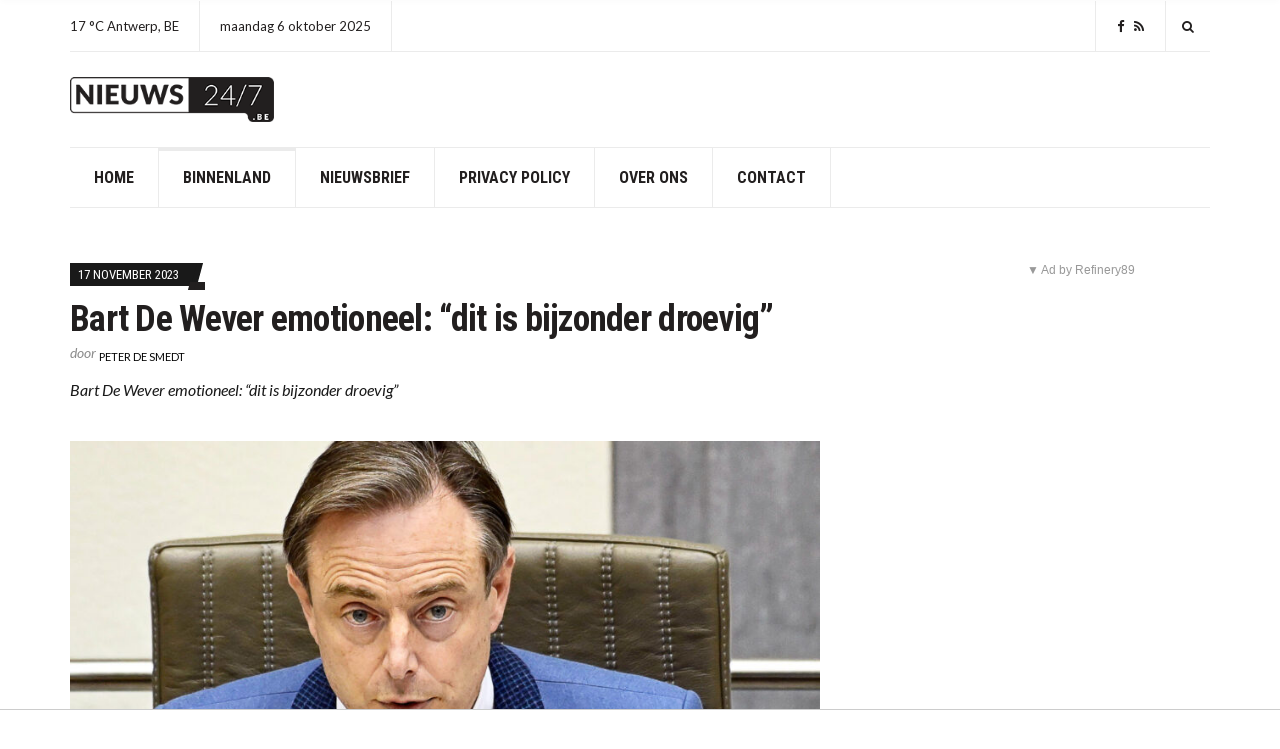

--- FILE ---
content_type: text/html; charset=UTF-8
request_url: https://nieuws247.be/bart-de-wever-emotioneel-dit-is-bijzonder-droevig/
body_size: 16635
content:
<!doctype html>
<html lang="nl-BE" xmlns:fb="https://www.facebook.com/2008/fbml" xmlns:addthis="https://www.addthis.com/help/api-spec" >
<head>
<script async src="https://tags.refinery89.com/v2/nieuws247be.js"></script>
	<!-- <script data-ad-client="ca-pub-3543415476057477" async src="https://pagead2.googlesyndication.com/pagead/js/adsbygoogle.js"></script> -->
	<meta charset="UTF-8">
	<meta name="viewport" content="width=device-width, initial-scale=1">
  <meta name='robots' content='index, follow, max-image-preview:large, max-snippet:-1, max-video-preview:-1' />
	<style>img:is([sizes="auto" i], [sizes^="auto," i]) { contain-intrinsic-size: 3000px 1500px }</style>
	
	<!-- This site is optimized with the Yoast SEO plugin v25.9 - https://yoast.com/wordpress/plugins/seo/ -->
	<title>Bart De Wever emotioneel: &quot;dit is bijzonder droevig&quot; - Nieuws247.be</title>
	<link rel="canonical" href="https://nieuws247.be/bart-de-wever-emotioneel-dit-is-bijzonder-droevig/" />
	<meta property="og:locale" content="nl_BE" />
	<meta property="og:type" content="article" />
	<meta property="og:title" content="Bart De Wever emotioneel: &quot;dit is bijzonder droevig&quot; - Nieuws247.be" />
	<meta property="og:description" content="Bart De Wever emotioneel: &quot;dit is bijzonder droevig&quot;" />
	<meta property="og:url" content="https://nieuws247.be/bart-de-wever-emotioneel-dit-is-bijzonder-droevig/" />
	<meta property="og:site_name" content="Nieuws247.be" />
	<meta property="article:published_time" content="2023-11-17T04:00:00+00:00" />
	<meta property="og:image" content="https://nieuws247.be/wp-content/uploads/2022/06/PHOTONEWS_10961789-025.jpg" />
	<meta property="og:image:width" content="1920" />
	<meta property="og:image:height" content="1280" />
	<meta property="og:image:type" content="image/jpeg" />
	<meta name="author" content="Peter De Smedt" />
	<meta name="twitter:card" content="summary_large_image" />
	<meta name="twitter:label1" content="Geschreven door" />
	<meta name="twitter:data1" content="Peter De Smedt" />
	<meta name="twitter:label2" content="Geschatte leestijd" />
	<meta name="twitter:data2" content="1 minuut" />
	<script type="application/ld+json" class="yoast-schema-graph">{"@context":"https://schema.org","@graph":[{"@type":"Article","@id":"https://nieuws247.be/bart-de-wever-emotioneel-dit-is-bijzonder-droevig/#article","isPartOf":{"@id":"https://nieuws247.be/bart-de-wever-emotioneel-dit-is-bijzonder-droevig/"},"author":{"name":"Peter De Smedt","@id":"https://nieuws247.be/#/schema/person/c081892ac3b418d9e7b2a92df723d536"},"headline":"Bart De Wever emotioneel: &#8220;dit is bijzonder droevig&#8221;","datePublished":"2023-11-17T04:00:00+00:00","mainEntityOfPage":{"@id":"https://nieuws247.be/bart-de-wever-emotioneel-dit-is-bijzonder-droevig/"},"wordCount":176,"publisher":{"@id":"https://nieuws247.be/#organization"},"image":{"@id":"https://nieuws247.be/bart-de-wever-emotioneel-dit-is-bijzonder-droevig/#primaryimage"},"thumbnailUrl":"https://nieuws247.be/wp-content/uploads/2022/06/PHOTONEWS_10961789-025.jpg","keywords":["Bart De Wever"],"articleSection":["Binnenland"],"inLanguage":"nl-BE"},{"@type":"WebPage","@id":"https://nieuws247.be/bart-de-wever-emotioneel-dit-is-bijzonder-droevig/","url":"https://nieuws247.be/bart-de-wever-emotioneel-dit-is-bijzonder-droevig/","name":"Bart De Wever emotioneel: \"dit is bijzonder droevig\" - Nieuws247.be","isPartOf":{"@id":"https://nieuws247.be/#website"},"primaryImageOfPage":{"@id":"https://nieuws247.be/bart-de-wever-emotioneel-dit-is-bijzonder-droevig/#primaryimage"},"image":{"@id":"https://nieuws247.be/bart-de-wever-emotioneel-dit-is-bijzonder-droevig/#primaryimage"},"thumbnailUrl":"https://nieuws247.be/wp-content/uploads/2022/06/PHOTONEWS_10961789-025.jpg","datePublished":"2023-11-17T04:00:00+00:00","breadcrumb":{"@id":"https://nieuws247.be/bart-de-wever-emotioneel-dit-is-bijzonder-droevig/#breadcrumb"},"inLanguage":"nl-BE","potentialAction":[{"@type":"ReadAction","target":["https://nieuws247.be/bart-de-wever-emotioneel-dit-is-bijzonder-droevig/"]}]},{"@type":"ImageObject","inLanguage":"nl-BE","@id":"https://nieuws247.be/bart-de-wever-emotioneel-dit-is-bijzonder-droevig/#primaryimage","url":"https://nieuws247.be/wp-content/uploads/2022/06/PHOTONEWS_10961789-025.jpg","contentUrl":"https://nieuws247.be/wp-content/uploads/2022/06/PHOTONEWS_10961789-025.jpg","width":1920,"height":1280,"caption":"Foto: Photo News"},{"@type":"BreadcrumbList","@id":"https://nieuws247.be/bart-de-wever-emotioneel-dit-is-bijzonder-droevig/#breadcrumb","itemListElement":[{"@type":"ListItem","position":1,"name":"Home","item":"https://nieuws247.be/"},{"@type":"ListItem","position":2,"name":"Bart De Wever emotioneel: &#8220;dit is bijzonder droevig&#8221;"}]},{"@type":"WebSite","@id":"https://nieuws247.be/#website","url":"https://nieuws247.be/","name":"Nieuws247.be","description":"Nieuws 24/7","publisher":{"@id":"https://nieuws247.be/#organization"},"potentialAction":[{"@type":"SearchAction","target":{"@type":"EntryPoint","urlTemplate":"https://nieuws247.be/?s={search_term_string}"},"query-input":{"@type":"PropertyValueSpecification","valueRequired":true,"valueName":"search_term_string"}}],"inLanguage":"nl-BE"},{"@type":"Organization","@id":"https://nieuws247.be/#organization","name":"Nieuws247.be","url":"https://nieuws247.be/","logo":{"@type":"ImageObject","inLanguage":"nl-BE","@id":"https://nieuws247.be/#/schema/logo/image/","url":"https://nieuws247.be/wp-content/uploads/2020/08/nieuws_247.png","contentUrl":"https://nieuws247.be/wp-content/uploads/2020/08/nieuws_247.png","width":275,"height":61,"caption":"Nieuws247.be"},"image":{"@id":"https://nieuws247.be/#/schema/logo/image/"}},{"@type":"Person","@id":"https://nieuws247.be/#/schema/person/c081892ac3b418d9e7b2a92df723d536","name":"Peter De Smedt","description":"Peter De Smedt is al 25 jaar online actief en legt de focus op het maken van contentsites in zowel België als Nederland. Peter De Smedt is beroepsjournalist, erkend door de FOD Binnenlandse zaken en is ook actief als fotograaf en video-journalist.","url":"https://nieuws247.be/author/stefan/"}]}</script>
	<!-- / Yoast SEO plugin. -->


<link rel='dns-prefetch' href='//s7.addthis.com' />
<link rel='dns-prefetch' href='//fonts.googleapis.com' />
<link rel='dns-prefetch' href='//www.googletagmanager.com' />
<link rel='dns-prefetch' href='//pagead2.googlesyndication.com' />
<link rel="alternate" type="application/rss+xml" title="Nieuws247.be &raquo; feed" href="https://nieuws247.be/feed/" />
<link rel="alternate" type="application/rss+xml" title="Nieuws247.be &raquo; reactiesfeed" href="https://nieuws247.be/comments/feed/" />
<script type="text/javascript" id="wpp-js" src="https://nieuws247.be/wp-content/plugins/wordpress-popular-posts/assets/js/wpp.min.js?ver=7.3.3" data-sampling="0" data-sampling-rate="100" data-api-url="https://nieuws247.be/wp-json/wordpress-popular-posts" data-post-id="9764" data-token="54d27347b7" data-lang="0" data-debug="0"></script>
<script type="text/javascript">
/* <![CDATA[ */
window._wpemojiSettings = {"baseUrl":"https:\/\/s.w.org\/images\/core\/emoji\/16.0.1\/72x72\/","ext":".png","svgUrl":"https:\/\/s.w.org\/images\/core\/emoji\/16.0.1\/svg\/","svgExt":".svg","source":{"concatemoji":"https:\/\/nieuws247.be\/wp-includes\/js\/wp-emoji-release.min.js"}};
/*! This file is auto-generated */
!function(s,n){var o,i,e;function c(e){try{var t={supportTests:e,timestamp:(new Date).valueOf()};sessionStorage.setItem(o,JSON.stringify(t))}catch(e){}}function p(e,t,n){e.clearRect(0,0,e.canvas.width,e.canvas.height),e.fillText(t,0,0);var t=new Uint32Array(e.getImageData(0,0,e.canvas.width,e.canvas.height).data),a=(e.clearRect(0,0,e.canvas.width,e.canvas.height),e.fillText(n,0,0),new Uint32Array(e.getImageData(0,0,e.canvas.width,e.canvas.height).data));return t.every(function(e,t){return e===a[t]})}function u(e,t){e.clearRect(0,0,e.canvas.width,e.canvas.height),e.fillText(t,0,0);for(var n=e.getImageData(16,16,1,1),a=0;a<n.data.length;a++)if(0!==n.data[a])return!1;return!0}function f(e,t,n,a){switch(t){case"flag":return n(e,"\ud83c\udff3\ufe0f\u200d\u26a7\ufe0f","\ud83c\udff3\ufe0f\u200b\u26a7\ufe0f")?!1:!n(e,"\ud83c\udde8\ud83c\uddf6","\ud83c\udde8\u200b\ud83c\uddf6")&&!n(e,"\ud83c\udff4\udb40\udc67\udb40\udc62\udb40\udc65\udb40\udc6e\udb40\udc67\udb40\udc7f","\ud83c\udff4\u200b\udb40\udc67\u200b\udb40\udc62\u200b\udb40\udc65\u200b\udb40\udc6e\u200b\udb40\udc67\u200b\udb40\udc7f");case"emoji":return!a(e,"\ud83e\udedf")}return!1}function g(e,t,n,a){var r="undefined"!=typeof WorkerGlobalScope&&self instanceof WorkerGlobalScope?new OffscreenCanvas(300,150):s.createElement("canvas"),o=r.getContext("2d",{willReadFrequently:!0}),i=(o.textBaseline="top",o.font="600 32px Arial",{});return e.forEach(function(e){i[e]=t(o,e,n,a)}),i}function t(e){var t=s.createElement("script");t.src=e,t.defer=!0,s.head.appendChild(t)}"undefined"!=typeof Promise&&(o="wpEmojiSettingsSupports",i=["flag","emoji"],n.supports={everything:!0,everythingExceptFlag:!0},e=new Promise(function(e){s.addEventListener("DOMContentLoaded",e,{once:!0})}),new Promise(function(t){var n=function(){try{var e=JSON.parse(sessionStorage.getItem(o));if("object"==typeof e&&"number"==typeof e.timestamp&&(new Date).valueOf()<e.timestamp+604800&&"object"==typeof e.supportTests)return e.supportTests}catch(e){}return null}();if(!n){if("undefined"!=typeof Worker&&"undefined"!=typeof OffscreenCanvas&&"undefined"!=typeof URL&&URL.createObjectURL&&"undefined"!=typeof Blob)try{var e="postMessage("+g.toString()+"("+[JSON.stringify(i),f.toString(),p.toString(),u.toString()].join(",")+"));",a=new Blob([e],{type:"text/javascript"}),r=new Worker(URL.createObjectURL(a),{name:"wpTestEmojiSupports"});return void(r.onmessage=function(e){c(n=e.data),r.terminate(),t(n)})}catch(e){}c(n=g(i,f,p,u))}t(n)}).then(function(e){for(var t in e)n.supports[t]=e[t],n.supports.everything=n.supports.everything&&n.supports[t],"flag"!==t&&(n.supports.everythingExceptFlag=n.supports.everythingExceptFlag&&n.supports[t]);n.supports.everythingExceptFlag=n.supports.everythingExceptFlag&&!n.supports.flag,n.DOMReady=!1,n.readyCallback=function(){n.DOMReady=!0}}).then(function(){return e}).then(function(){var e;n.supports.everything||(n.readyCallback(),(e=n.source||{}).concatemoji?t(e.concatemoji):e.wpemoji&&e.twemoji&&(t(e.twemoji),t(e.wpemoji)))}))}((window,document),window._wpemojiSettings);
/* ]]> */
</script>
<link rel='stylesheet' id='dashicons-css' href='https://nieuws247.be/wp-includes/css/dashicons.min.css' type='text/css' media='all' />
<link rel='stylesheet' id='post-views-counter-frontend-css' href='https://nieuws247.be/wp-content/plugins/post-views-counter/css/frontend.min.css' type='text/css' media='all' />
<style id='wp-emoji-styles-inline-css' type='text/css'>

	img.wp-smiley, img.emoji {
		display: inline !important;
		border: none !important;
		box-shadow: none !important;
		height: 1em !important;
		width: 1em !important;
		margin: 0 0.07em !important;
		vertical-align: -0.1em !important;
		background: none !important;
		padding: 0 !important;
	}
</style>
<link rel='stylesheet' id='wp-block-library-css' href='https://nieuws247.be/wp-includes/css/dist/block-library/style.min.css' type='text/css' media='all' />
<style id='classic-theme-styles-inline-css' type='text/css'>
/*! This file is auto-generated */
.wp-block-button__link{color:#fff;background-color:#32373c;border-radius:9999px;box-shadow:none;text-decoration:none;padding:calc(.667em + 2px) calc(1.333em + 2px);font-size:1.125em}.wp-block-file__button{background:#32373c;color:#fff;text-decoration:none}
</style>
<style id='global-styles-inline-css' type='text/css'>
:root{--wp--preset--aspect-ratio--square: 1;--wp--preset--aspect-ratio--4-3: 4/3;--wp--preset--aspect-ratio--3-4: 3/4;--wp--preset--aspect-ratio--3-2: 3/2;--wp--preset--aspect-ratio--2-3: 2/3;--wp--preset--aspect-ratio--16-9: 16/9;--wp--preset--aspect-ratio--9-16: 9/16;--wp--preset--color--black: #000000;--wp--preset--color--cyan-bluish-gray: #abb8c3;--wp--preset--color--white: #ffffff;--wp--preset--color--pale-pink: #f78da7;--wp--preset--color--vivid-red: #cf2e2e;--wp--preset--color--luminous-vivid-orange: #ff6900;--wp--preset--color--luminous-vivid-amber: #fcb900;--wp--preset--color--light-green-cyan: #7bdcb5;--wp--preset--color--vivid-green-cyan: #00d084;--wp--preset--color--pale-cyan-blue: #8ed1fc;--wp--preset--color--vivid-cyan-blue: #0693e3;--wp--preset--color--vivid-purple: #9b51e0;--wp--preset--gradient--vivid-cyan-blue-to-vivid-purple: linear-gradient(135deg,rgba(6,147,227,1) 0%,rgb(155,81,224) 100%);--wp--preset--gradient--light-green-cyan-to-vivid-green-cyan: linear-gradient(135deg,rgb(122,220,180) 0%,rgb(0,208,130) 100%);--wp--preset--gradient--luminous-vivid-amber-to-luminous-vivid-orange: linear-gradient(135deg,rgba(252,185,0,1) 0%,rgba(255,105,0,1) 100%);--wp--preset--gradient--luminous-vivid-orange-to-vivid-red: linear-gradient(135deg,rgba(255,105,0,1) 0%,rgb(207,46,46) 100%);--wp--preset--gradient--very-light-gray-to-cyan-bluish-gray: linear-gradient(135deg,rgb(238,238,238) 0%,rgb(169,184,195) 100%);--wp--preset--gradient--cool-to-warm-spectrum: linear-gradient(135deg,rgb(74,234,220) 0%,rgb(151,120,209) 20%,rgb(207,42,186) 40%,rgb(238,44,130) 60%,rgb(251,105,98) 80%,rgb(254,248,76) 100%);--wp--preset--gradient--blush-light-purple: linear-gradient(135deg,rgb(255,206,236) 0%,rgb(152,150,240) 100%);--wp--preset--gradient--blush-bordeaux: linear-gradient(135deg,rgb(254,205,165) 0%,rgb(254,45,45) 50%,rgb(107,0,62) 100%);--wp--preset--gradient--luminous-dusk: linear-gradient(135deg,rgb(255,203,112) 0%,rgb(199,81,192) 50%,rgb(65,88,208) 100%);--wp--preset--gradient--pale-ocean: linear-gradient(135deg,rgb(255,245,203) 0%,rgb(182,227,212) 50%,rgb(51,167,181) 100%);--wp--preset--gradient--electric-grass: linear-gradient(135deg,rgb(202,248,128) 0%,rgb(113,206,126) 100%);--wp--preset--gradient--midnight: linear-gradient(135deg,rgb(2,3,129) 0%,rgb(40,116,252) 100%);--wp--preset--font-size--small: 13px;--wp--preset--font-size--medium: 20px;--wp--preset--font-size--large: 36px;--wp--preset--font-size--x-large: 42px;--wp--preset--spacing--20: 0.44rem;--wp--preset--spacing--30: 0.67rem;--wp--preset--spacing--40: 1rem;--wp--preset--spacing--50: 1.5rem;--wp--preset--spacing--60: 2.25rem;--wp--preset--spacing--70: 3.38rem;--wp--preset--spacing--80: 5.06rem;--wp--preset--shadow--natural: 6px 6px 9px rgba(0, 0, 0, 0.2);--wp--preset--shadow--deep: 12px 12px 50px rgba(0, 0, 0, 0.4);--wp--preset--shadow--sharp: 6px 6px 0px rgba(0, 0, 0, 0.2);--wp--preset--shadow--outlined: 6px 6px 0px -3px rgba(255, 255, 255, 1), 6px 6px rgba(0, 0, 0, 1);--wp--preset--shadow--crisp: 6px 6px 0px rgba(0, 0, 0, 1);}:where(.is-layout-flex){gap: 0.5em;}:where(.is-layout-grid){gap: 0.5em;}body .is-layout-flex{display: flex;}.is-layout-flex{flex-wrap: wrap;align-items: center;}.is-layout-flex > :is(*, div){margin: 0;}body .is-layout-grid{display: grid;}.is-layout-grid > :is(*, div){margin: 0;}:where(.wp-block-columns.is-layout-flex){gap: 2em;}:where(.wp-block-columns.is-layout-grid){gap: 2em;}:where(.wp-block-post-template.is-layout-flex){gap: 1.25em;}:where(.wp-block-post-template.is-layout-grid){gap: 1.25em;}.has-black-color{color: var(--wp--preset--color--black) !important;}.has-cyan-bluish-gray-color{color: var(--wp--preset--color--cyan-bluish-gray) !important;}.has-white-color{color: var(--wp--preset--color--white) !important;}.has-pale-pink-color{color: var(--wp--preset--color--pale-pink) !important;}.has-vivid-red-color{color: var(--wp--preset--color--vivid-red) !important;}.has-luminous-vivid-orange-color{color: var(--wp--preset--color--luminous-vivid-orange) !important;}.has-luminous-vivid-amber-color{color: var(--wp--preset--color--luminous-vivid-amber) !important;}.has-light-green-cyan-color{color: var(--wp--preset--color--light-green-cyan) !important;}.has-vivid-green-cyan-color{color: var(--wp--preset--color--vivid-green-cyan) !important;}.has-pale-cyan-blue-color{color: var(--wp--preset--color--pale-cyan-blue) !important;}.has-vivid-cyan-blue-color{color: var(--wp--preset--color--vivid-cyan-blue) !important;}.has-vivid-purple-color{color: var(--wp--preset--color--vivid-purple) !important;}.has-black-background-color{background-color: var(--wp--preset--color--black) !important;}.has-cyan-bluish-gray-background-color{background-color: var(--wp--preset--color--cyan-bluish-gray) !important;}.has-white-background-color{background-color: var(--wp--preset--color--white) !important;}.has-pale-pink-background-color{background-color: var(--wp--preset--color--pale-pink) !important;}.has-vivid-red-background-color{background-color: var(--wp--preset--color--vivid-red) !important;}.has-luminous-vivid-orange-background-color{background-color: var(--wp--preset--color--luminous-vivid-orange) !important;}.has-luminous-vivid-amber-background-color{background-color: var(--wp--preset--color--luminous-vivid-amber) !important;}.has-light-green-cyan-background-color{background-color: var(--wp--preset--color--light-green-cyan) !important;}.has-vivid-green-cyan-background-color{background-color: var(--wp--preset--color--vivid-green-cyan) !important;}.has-pale-cyan-blue-background-color{background-color: var(--wp--preset--color--pale-cyan-blue) !important;}.has-vivid-cyan-blue-background-color{background-color: var(--wp--preset--color--vivid-cyan-blue) !important;}.has-vivid-purple-background-color{background-color: var(--wp--preset--color--vivid-purple) !important;}.has-black-border-color{border-color: var(--wp--preset--color--black) !important;}.has-cyan-bluish-gray-border-color{border-color: var(--wp--preset--color--cyan-bluish-gray) !important;}.has-white-border-color{border-color: var(--wp--preset--color--white) !important;}.has-pale-pink-border-color{border-color: var(--wp--preset--color--pale-pink) !important;}.has-vivid-red-border-color{border-color: var(--wp--preset--color--vivid-red) !important;}.has-luminous-vivid-orange-border-color{border-color: var(--wp--preset--color--luminous-vivid-orange) !important;}.has-luminous-vivid-amber-border-color{border-color: var(--wp--preset--color--luminous-vivid-amber) !important;}.has-light-green-cyan-border-color{border-color: var(--wp--preset--color--light-green-cyan) !important;}.has-vivid-green-cyan-border-color{border-color: var(--wp--preset--color--vivid-green-cyan) !important;}.has-pale-cyan-blue-border-color{border-color: var(--wp--preset--color--pale-cyan-blue) !important;}.has-vivid-cyan-blue-border-color{border-color: var(--wp--preset--color--vivid-cyan-blue) !important;}.has-vivid-purple-border-color{border-color: var(--wp--preset--color--vivid-purple) !important;}.has-vivid-cyan-blue-to-vivid-purple-gradient-background{background: var(--wp--preset--gradient--vivid-cyan-blue-to-vivid-purple) !important;}.has-light-green-cyan-to-vivid-green-cyan-gradient-background{background: var(--wp--preset--gradient--light-green-cyan-to-vivid-green-cyan) !important;}.has-luminous-vivid-amber-to-luminous-vivid-orange-gradient-background{background: var(--wp--preset--gradient--luminous-vivid-amber-to-luminous-vivid-orange) !important;}.has-luminous-vivid-orange-to-vivid-red-gradient-background{background: var(--wp--preset--gradient--luminous-vivid-orange-to-vivid-red) !important;}.has-very-light-gray-to-cyan-bluish-gray-gradient-background{background: var(--wp--preset--gradient--very-light-gray-to-cyan-bluish-gray) !important;}.has-cool-to-warm-spectrum-gradient-background{background: var(--wp--preset--gradient--cool-to-warm-spectrum) !important;}.has-blush-light-purple-gradient-background{background: var(--wp--preset--gradient--blush-light-purple) !important;}.has-blush-bordeaux-gradient-background{background: var(--wp--preset--gradient--blush-bordeaux) !important;}.has-luminous-dusk-gradient-background{background: var(--wp--preset--gradient--luminous-dusk) !important;}.has-pale-ocean-gradient-background{background: var(--wp--preset--gradient--pale-ocean) !important;}.has-electric-grass-gradient-background{background: var(--wp--preset--gradient--electric-grass) !important;}.has-midnight-gradient-background{background: var(--wp--preset--gradient--midnight) !important;}.has-small-font-size{font-size: var(--wp--preset--font-size--small) !important;}.has-medium-font-size{font-size: var(--wp--preset--font-size--medium) !important;}.has-large-font-size{font-size: var(--wp--preset--font-size--large) !important;}.has-x-large-font-size{font-size: var(--wp--preset--font-size--x-large) !important;}
:where(.wp-block-post-template.is-layout-flex){gap: 1.25em;}:where(.wp-block-post-template.is-layout-grid){gap: 1.25em;}
:where(.wp-block-columns.is-layout-flex){gap: 2em;}:where(.wp-block-columns.is-layout-grid){gap: 2em;}
:root :where(.wp-block-pullquote){font-size: 1.5em;line-height: 1.6;}
</style>
<link rel='stylesheet' id='wordpress-popular-posts-css-css' href='https://nieuws247.be/wp-content/plugins/wordpress-popular-posts/assets/css/wpp.css' type='text/css' media='all' />
<link rel='stylesheet' id='public-opinion-base-css' href='https://nieuws247.be/wp-content/themes/public-opinion/css/base.css' type='text/css' media='all' />
<link rel='stylesheet' id='public-opinion-common-css' href='https://nieuws247.be/wp-content/themes/public-opinion/common/css/global.css' type='text/css' media='all' />
<link rel='stylesheet' id='mmenu-css' href='https://nieuws247.be/wp-content/themes/public-opinion/css/mmenu.css' type='text/css' media='all' />
<link rel='stylesheet' id='slick-css' href='https://nieuws247.be/wp-content/themes/public-opinion/base/assets/vendor/slick/slick.css' type='text/css' media='all' />
<link rel='stylesheet' id='font-awesome-css' href='https://nieuws247.be/wp-content/themes/public-opinion/base/assets/vendor/fontawesome/css/font-awesome.css' type='text/css' media='all' />
<link rel='stylesheet' id='justified-gallery-css' href='https://nieuws247.be/wp-content/themes/public-opinion/css/justifiedGallery.min.css' type='text/css' media='all' />
<link rel='stylesheet' id='public-opinion-style-parent-css' href='https://nieuws247.be/wp-content/themes/public-opinion/style.css' type='text/css' media='all' />
<link rel='stylesheet' id='public-opinion-style-css' href='https://nieuws247.be/wp-content/themes/public-opinion-child/style.css' type='text/css' media='all' />
<link rel='stylesheet' id='public-opinion-user-google-fonts-css' href='https://fonts.googleapis.com/css?family=Lato%3A400%2C400i%2C700%7CRoboto+Condensed%3A400%2C700%2C400i&#038;ver=1.0' type='text/css' media='all' />
<style id='public-opinion-base-style-inline-css' type='text/css'>
				.head-intro {
					color: #221f1f;
				}
								.site-logo a,
				.site-tagline,
				.navigation-main > li > a {
					color: #221f1f;
				}

				.navigation-main .nav-button > a {
					border-color: #221f1f;
				}
								.footer-widgets,
				.footer-widgets .widget,
				.footer-widgets .widget-title,
				.footer h1,
				.footer h2,
				.footer h3,
				.footer h4,
				.footer h5,
				.footer h6,
				.footer-widgets .ci-contact-widget-item i {
					color: #221f1f;
				}
								.footer-widgets a,
				.footer-widgets .widget a,
				.footer-widgets .widget a:hover {
					color: #221f1f;
				}
								.footer .widget-title,
				.footer h1,
				.footer h2,
				.footer h3,
				.footer h4,
				.footer h5,
				.footer h6 {
					color: #221f1f;
				}
							.sidebar a,
			.sidebar .widget a {
				color: #221f1f;
			}
						.sidebar a:hover,
			.sidebar .widget a:hover {
				color: #221f1f;
			}
			
body { font-family: Lato; font-weight: 400; font-size: 16px; line-height: 1.875; } h1, h2, h3, h4, h5, h6, label, .comment-metadata, .woocommerce-thankyou-order-details li strong, .wc-bacs-bank-details li strong, .woocommerce-EditAccountForm legend, .widget_shopping_cart .total, .site-logo, .site-tagline, .mobile-nav-trigger, .section-category-title, .entry-meta-top-wrap, .entry-meta-sm, .entry-time, .entry-content blockquote, .section-subtitle, .entry-rating-final-score strong, .entry-item-rating, .entry-prev > span, .entry-next > span, .entry-navigation-title, .entry-author-title, .entry-author-subtitle, .news-ticker-title, .news-ticker-item, .navigation .nav-links, .navigation-main a, .widget_meta li a, .widget_pages li a, .widget_categories li a, .widget_archive li a, .widget_nav_menu li a, .widget_recent_entries .post-date { font-family: "Roboto Condensed"; } h1, .entry-title { font-family: "Roboto Condensed"; font-weight: 700; font-size: 36px; line-height: 1.2; letter-spacing: -0.72px; } h2 { font-family: "Roboto Condensed"; font-weight: 700; font-size: 32px; line-height: 1.2; letter-spacing: -0.64px; } h3 { font-family: "Roboto Condensed"; font-weight: 700; font-size: 28px; line-height: 1.2; letter-spacing: -0.56px; } h4 { font-family: "Roboto Condensed"; font-weight: 700; font-size: 24px; line-height: 1.2; letter-spacing: -0.48px; } h5 { font-family: "Roboto Condensed"; font-weight: 700; font-size: 20px; line-height: 1.2; letter-spacing: -0.4px; } h6 { font-family: "Roboto Condensed"; font-weight: 700; font-size: 18px; line-height: 1.2; letter-spacing: -0.36px; } .navigation-main a, .mobile-nav-trigger, .ci-mega-menu { font-family: "Roboto Condensed"; font-weight: 700; font-size: 16px; line-height: 1.2; text-transform: uppercase; } input, textarea, select { font-family: sans-serif; font-weight: 400; font-size: 16px; line-height: 1.2; } form label, form .label { font-family: "Roboto Condensed"; font-weight: 400; font-size: 14px; line-height: 1.875; text-transform: uppercase; letter-spacing: -0.28px; } .btn, .button, .comment-reply-link, input[type="submit"], input[type="reset"], button { font-family: sans-serif; font-weight: 400; font-size: 14px; line-height: 1.2; } .widget-title { font-family: "Roboto Condensed"; font-weight: 700; font-size: 20px; line-height: 1.2; letter-spacing: -0.4px; } .sidebar .widget, .footer .widget, .widget_shopping_cart .total, .widget_meta li a, .widget_pages li a, .widget_categories li a, .widget_archive li a, .widget_nav_menu li a, .widget_recent_entries li, .widget_recent_comments li, .widget_rss li, .widget_recent_entries .post-date { font-family: "Roboto Condensed"; font-weight: 400; font-size: 14px; line-height: 1.875; } 
				.head-nav-inline a {
					color: #221f1f;
				}
								a,
				.entry-title a:hover,
				.social-icon:hover,
				.text-theme,
				.section-category-name,
				.entry-meta-top-wrap,
				.entry-content a,
				.entry-content blockquote,
				.entry-fields,
				.entry-rating-scores {
					color: #221f1f;
				}

				.news-ticker-title {
					background-color: #221f1f;
				}

				a:hover {
					color: #252222;
				}

				a:focus {
					outline: 1px dotted #221f1f;
				}
								h1, h2, h3, h4, h5, h6, .entry-title {
					color: #221f1f;
				}
				

</style>
<link rel='stylesheet' id='jquery-magnific-popup-css' href='https://nieuws247.be/wp-content/themes/public-opinion/base/assets/vendor/magnific-popup/magnific.css' type='text/css' media='all' />
<link rel='stylesheet' id='recent-posts-widget-with-thumbnails-public-style-css' href='https://nieuws247.be/wp-content/plugins/recent-posts-widget-with-thumbnails/public.css' type='text/css' media='all' />
<link rel='stylesheet' id='mm-compiled-options-mobmenu-css' href='https://nieuws247.be/wp-content/uploads/dynamic-mobmenu.css' type='text/css' media='all' />
<link rel='stylesheet' id='mm-google-webfont-dosis-css' href='//fonts.googleapis.com/css?family=Dosis%3Ainherit%2C400&#038;subset=latin%2Clatin-ext&#038;ver=6.8.3' type='text/css' media='all' />
<link rel='stylesheet' id='addthis_all_pages-css' href='https://nieuws247.be/wp-content/plugins/addthis-follow/frontend/build/addthis_wordpress_public.min.css' type='text/css' media='all' />
<link rel='stylesheet' id='cssmobmenu-icons-css' href='https://nieuws247.be/wp-content/plugins/mobile-menu/includes/css/mobmenu-icons.css' type='text/css' media='all' />
<link rel='stylesheet' id='cssmobmenu-css' href='https://nieuws247.be/wp-content/plugins/mobile-menu/includes/css/mobmenu.css' type='text/css' media='all' />
<script type="text/javascript" id="post-views-counter-frontend-js-before">
/* <![CDATA[ */
var pvcArgsFrontend = {"mode":"rest_api","postID":9764,"requestURL":"https:\/\/nieuws247.be\/wp-json\/post-views-counter\/view-post\/9764","nonce":"54d27347b7","dataStorage":"cookies","multisite":false,"path":"\/","domain":""};
/* ]]> */
</script>
<script type="text/javascript" src="https://nieuws247.be/wp-content/plugins/post-views-counter/js/frontend.min.js" id="post-views-counter-frontend-js"></script>
<script type="text/javascript" src="https://nieuws247.be/wp-includes/js/jquery/jquery.min.js" id="jquery-core-js"></script>
<script type="text/javascript" src="https://nieuws247.be/wp-includes/js/jquery/jquery-migrate.min.js" id="jquery-migrate-js"></script>
<script type="text/javascript" src="https://nieuws247.be/wp-includes/js/dist/hooks.min.js" id="wp-hooks-js"></script>
<script type="text/javascript" id="say-what-js-js-extra">
/* <![CDATA[ */
var say_what_data = {"replacements":{"public-opinion-plugin|View more articles|":"Meer berichten","public-opinion|Previous Article|":"Vorig bericht","public-opinion|Previous|previous post":"Vorig","public-opinion|Next Article|":"Volgend bericht","public-opinion|Next|next post":"Volgende","public-opinion|<span class=\"entry-author-by\">by<\/span> %s|":"<span class=\"entry-author-by\">door<\/span> %s"}};
/* ]]> */
</script>
<script type="text/javascript" src="https://nieuws247.be/wp-content/plugins/say-what/assets/build/frontend.js" id="say-what-js-js"></script>
<script type="text/javascript" src="https://nieuws247.be/wp-content/plugins/mobile-menu/includes/js/mobmenu.js" id="mobmenujs-js"></script>
<link rel="https://api.w.org/" href="https://nieuws247.be/wp-json/" /><link rel="alternate" title="JSON" type="application/json" href="https://nieuws247.be/wp-json/wp/v2/posts/9764" /><link rel="EditURI" type="application/rsd+xml" title="RSD" href="https://nieuws247.be/xmlrpc.php?rsd" />
<meta name="generator" content="WordPress 6.8.3" />
<link rel='shortlink' href='https://nieuws247.be/?p=9764' />
<link rel="alternate" title="oEmbed (JSON)" type="application/json+oembed" href="https://nieuws247.be/wp-json/oembed/1.0/embed?url=https%3A%2F%2Fnieuws247.be%2Fbart-de-wever-emotioneel-dit-is-bijzonder-droevig%2F" />
<link rel="alternate" title="oEmbed (XML)" type="text/xml+oembed" href="https://nieuws247.be/wp-json/oembed/1.0/embed?url=https%3A%2F%2Fnieuws247.be%2Fbart-de-wever-emotioneel-dit-is-bijzonder-droevig%2F&#038;format=xml" />
<meta name="generator" content="Site Kit by Google 1.161.0" />            <style id="wpp-loading-animation-styles">@-webkit-keyframes bgslide{from{background-position-x:0}to{background-position-x:-200%}}@keyframes bgslide{from{background-position-x:0}to{background-position-x:-200%}}.wpp-widget-block-placeholder,.wpp-shortcode-placeholder{margin:0 auto;width:60px;height:3px;background:#dd3737;background:linear-gradient(90deg,#dd3737 0%,#571313 10%,#dd3737 100%);background-size:200% auto;border-radius:3px;-webkit-animation:bgslide 1s infinite linear;animation:bgslide 1s infinite linear}</style>
            
<!-- Google AdSense meta tags added by Site Kit -->
<meta name="google-adsense-platform-account" content="ca-host-pub-2644536267352236">
<meta name="google-adsense-platform-domain" content="sitekit.withgoogle.com">
<!-- End Google AdSense meta tags added by Site Kit -->

<!-- Google AdSense snippet added by Site Kit -->
<script type="text/javascript" async="async" src="https://pagead2.googlesyndication.com/pagead/js/adsbygoogle.js?client=ca-pub-3543415476057477&amp;host=ca-host-pub-2644536267352236" crossorigin="anonymous"></script>

<!-- End Google AdSense snippet added by Site Kit -->
<link rel="preconnect" href="https://fonts.gstatic.com/" crossorigin>	
	<!-- Google tag (gtag.js) -->
	<script async src="https://www.googletagmanager.com/gtag/js?id=G-S61EBPEMSN"></script>
	<script>
		window.dataLayer = window.dataLayer || [];
		function gtag(){dataLayer.push(arguments);}
		gtag('js', new Date());

		gtag('config', 'G-S61EBPEMSN');
	</script>

</head>
<body class="wp-singular post-template-default single single-post postid-9764 single-format-standard wp-custom-logo wp-theme-public-opinion wp-child-theme-public-opinion-child mob-menu-slideout-over">

<!-- checking if page is homepage or others, then assigning variable -->



<div id="page">

	
			<header class="header">

		
			
			<div class="head-intro">
				<div class="container">
					<div class="row">
						<div class="col-12">

							<div class="head-intro-inner">
								<div class="row align-items-center">

									<div class="col-lg-8 col-12">
										<div class="head-intro-info">
											<div class="head-intro-info-module">		<div class="theme-weather weather-visible" data-location-id="2803138" data-units="metric" data-unit="C">
			<span class="theme-weather-temp">17 &deg;C</span>
			<span class="theme-weather-location">Antwerp, BE</span>
		</div>
		</div><div class="head-intro-info-module">maandag 6 oktober 2025</div>										</div>
									</div>

									<div class="col-lg-4 col-12">
										<div class="head-intro-addons">
													<ul class="list-social-icons">
			<li><a href="https://www.facebook.com/nieuws247be" class="social-icon" target="_blank"><i class="fa fa-facebook"></i></a></li><li><a href="https://nieuws247.be/feed/" class="social-icon" target="_blank"><i class="fa fa-rss"></i></a></li>		</ul>
				<div class="head-search">
			<form action="https://nieuws247.be/" class="head-search-form">
				<label for="head-search-input" class="sr-only">Search for:</label>
				<input type="search" name="s" id="head-search-input" class="head-search-input" placeholder="Type and hit enter to search">
			</form>
			<a href="#" class="head-search-trigger">
				<i class="fa fa-search"></i>
			</a>
		</div>
												</div>
									</div>

								</div>
							</div>

						</div>
					</div>
				</div>
			</div>

				<div class="head-intro">
		<div class="container">
			<div class="row">
				<div class="col-12">

					<div class="head-intro-inner fjn-head-intro-inner">
						<div class="row align-items-center">

							<div class="col-lg-4 col-12">
								<div class="head-intro-info">
									<div class="head-intro-info-module">		<div class="theme-weather weather-visible" data-location-id="2803138" data-units="metric" data-unit="C">
			<span class="theme-weather-temp">17 &deg;C</span>
			<span class="theme-weather-location">Antwerp, BE</span>
		</div>
		</div><div class="head-intro-info-module">maandag 6 oktober 2025</div>								</div>
							</div>

							<div class="col-lg-4 col-12" id="homepage-social-share">
								<!-- Created with a shortcode from an AddThis plugin --><div class="addthis_inline_share_toolbox_yeqr addthis_tool"></div><!-- End of short code snippet -->							</div>

							<div class="col-lg-4 col-12">
								<div class="head-intro-addons">
											<ul class="list-social-icons">
			<li><a href="https://www.facebook.com/nieuws247be" class="social-icon" target="_blank"><i class="fa fa-facebook"></i></a></li><li><a href="https://nieuws247.be/feed/" class="social-icon" target="_blank"><i class="fa fa-rss"></i></a></li>		</ul>
				<div class="head-search">
			<form action="https://nieuws247.be/" class="head-search-form">
				<label for="head-search-input" class="sr-only">Search for:</label>
				<input type="search" name="s" id="head-search-input" class="head-search-input" placeholder="Type and hit enter to search">
			</form>
			<a href="#" class="head-search-trigger">
				<i class="fa fa-search"></i>
			</a>
		</div>
										</div>
							</div>

						</div>
					</div>

				</div>
			</div>
		</div>
	</div>
	
		
				
		<div class="head-mast">
			<div class="container">
				<div class="row align-items-center">

					<div class="col-lg-5 col-md-6 col-8">
						<div class="site-branding"><div class="site-logo"><a href="https://nieuws247.be/" class="custom-logo-link" rel="home"><img width="275" height="61" src="https://nieuws247.be/wp-content/uploads/2020/08/nieuws_247.png" class="custom-logo" alt="nieuws_247" decoding="async" /></a></div></div>					</div>

					<div class="col-lg-7 text-right head-main-ad">
						<div class="textwidget custom-html-widget"><!-- Desktop + Mobile - BOVENAAN NAAST LOGO -->
		<div class="LeaderboardLarge"></div></div>					</div>

					<div class="col-lg-12 col-md-6 col-4" style="order: 1">
						<nav class="nav">
							<ul id="header-menu-1" class="navigation-main "><li id="menu-item-492" class="menu-item menu-item-type-post_type menu-item-object-page menu-item-home menu-item-492"><a href="https://nieuws247.be/">Home</a></li>
<li id="menu-item-493" class="menu-item menu-item-type-taxonomy menu-item-object-category current-post-ancestor current-menu-parent current-post-parent menu-item-493"><a href="https://nieuws247.be/category/nieuws/binnenland/">Binnenland</a></li>
<li id="menu-item-491" class="menu-item menu-item-type-post_type menu-item-object-page menu-item-491"><a href="https://nieuws247.be/nieuwsbrief/">Nieuwsbrief</a></li>
<li id="menu-item-10060" class="menu-item menu-item-type-post_type menu-item-object-page menu-item-10060"><a href="https://nieuws247.be/privacy-policy-2/">Privacy Policy</a></li>
<li id="menu-item-10061" class="menu-item menu-item-type-post_type menu-item-object-page menu-item-10061"><a href="https://nieuws247.be/over-ons/">Over ons</a></li>
<li id="menu-item-10062" class="menu-item menu-item-type-post_type menu-item-object-page menu-item-10062"><a href="https://nieuws247.be/contact/">Contact</a></li>
</ul>						</nav>
													<a href="#mobilemenu" class="mobile-nav-trigger"><i class="fa fa-navicon"></i> Menu</a>
											</div>

				</div>
			</div>
		</div>

		
	</header>
	
		<div id="mobilemenu"><ul></ul></div>

	
	

<main class="main">

	<div class="container">

		
			<div class="row">

				
				<div class="col-lg-8 col-12">

					
						<article id="entry-9764 child-ni" class="entry post-9764 post type-post status-publish format-standard has-post-thumbnail hentry category-binnenland tag-bart-de-wever">

							<header class="entry-header">	<div class="entry-meta-top">
				<div class="entry-meta-top-wrap" style="">
			
	<time class="entry-time new-time" datetime="2023-11-17T05:00:00+01:00">
	17 november 2023</time>
	
<time class="entry-time" datetime="2023-11-17T05:00:00+01:00">17 november 2023</time><span class="entry-meta-info"></span>		</div>
	</div>
				<h1 class="entry-title">
				Bart De Wever emotioneel: &#8220;dit is bijzonder droevig&#8221;			</h1>
					<div class="entry-author">
			<span class="entry-author-by">door</span> <span class="entry-author-name"><a href="https://nieuws247.be/author/stefan/">Peter De Smedt</a></span>		</div>
		</header>							
							<!-- Addthis -->
							<!-- Created with a shortcode from an AddThis plugin --><div class="addthis_inline_share_toolbox_yeqr addthis_tool"></div><!-- End of short code snippet -->
															<div class="entry-excerpt">
									<div class="at-above-post addthis_tool" data-url="https://nieuws247.be/bart-de-wever-emotioneel-dit-is-bijzonder-droevig/"></div>
<p>Bart De Wever emotioneel: &#8220;dit is bijzonder droevig&#8221;<!-- AddThis Advanced Settings above via filter on get_the_excerpt --><!-- AddThis Advanced Settings below via filter on get_the_excerpt --><!-- AddThis Advanced Settings generic via filter on get_the_excerpt --><!-- AddThis Share Buttons above via filter on get_the_excerpt --><!-- AddThis Share Buttons below via filter on get_the_excerpt --></p>
<div class="at-below-post addthis_tool" data-url="https://nieuws247.be/bart-de-wever-emotioneel-dit-is-bijzonder-droevig/"></div>
<p><!-- AddThis Share Buttons generic via filter on get_the_excerpt --></p>
								</div>
							
              		<figure class="entry-thumb">
			<a class="public-opinion-lightbox" href="https://nieuws247.be/wp-content/uploads/2022/06/PHOTONEWS_10961789-025-1024x683.jpg"  title="Foto: Photo News">
				<img width="885" height="500" src="https://nieuws247.be/wp-content/uploads/2022/06/PHOTONEWS_10961789-025-885x500.jpg" class="attachment-post-thumbnail size-post-thumbnail wp-post-image" alt="" decoding="async" fetchpriority="high" srcset="https://nieuws247.be/wp-content/uploads/2022/06/PHOTONEWS_10961789-025-885x500.jpg 885w, https://nieuws247.be/wp-content/uploads/2022/06/PHOTONEWS_10961789-025-550x311.jpg 550w, https://nieuws247.be/wp-content/uploads/2022/06/PHOTONEWS_10961789-025-300x170.jpg 300w" sizes="(max-width: 885px) 100vw, 885px" />			</a>
		</figure>
		<span class='fig-caption'>Foto: Photo News</span>
							<div class="row">
								<div class="col-12">

									
									<div class="entry-content">
										<div class="at-above-post addthis_tool" data-url="https://nieuws247.be/bart-de-wever-emotioneel-dit-is-bijzonder-droevig/"></div>
<p>Bart De Wever vreest dat we in Vlaanderen met een groot probleem geconfronteerd worden. Er is iets mis met onze welvaart. De N-VA voorzitter geeft een schrijnend voorbeeld…</p>



<p>Zo houdt een alleenstaande moeder met een leefloon met een kind ten laste (van 2 jaar) netto meer over dan een moeder in een gelijkaardige situatie die werkt tegen een minimumloon van 1.700 euro netto. Met hoeveel moeten die mensen rondkomen?</p>



<p>“In het voorbeeld dat de partij uitwerkte, houdt de werknemer na aftrek van alle kosten goed 1.000 euro over, de leefloner bijna 1.300”, lezen we in Het Nieuwsblad. Drie belangrijke kosten zorgen voor dat verschil…</p>



<p>Vooral het energietarief, de kosten voor kinderopvang en goedkoper internet zorgen voor dat verschil van 300 euro. En zo is het voordeliger om thuis te blijven dan om te gaan werken. En daar wil Bart De Wever dringend hervormingen doorvoeren. Welke voorstellen liggen op tafel?</p>



<p>Twee belangrijke hervormingen moeten die scheve situatie rechttrekken: een beperking van de werkloosheid in de tijd en de verlaging van de kosten op arbeid.</p>
<!-- AddThis Advanced Settings above via filter on the_content --><!-- AddThis Advanced Settings below via filter on the_content --><!-- AddThis Advanced Settings generic via filter on the_content --><!-- AddThis Share Buttons above via filter on the_content --><!-- AddThis Share Buttons below via filter on the_content --><div class="at-below-post addthis_tool" data-url="https://nieuws247.be/bart-de-wever-emotioneel-dit-is-bijzonder-droevig/"></div><!-- AddThis Share Buttons generic via filter on the_content -->									</div>

									<!-- Desktop + Mobile - AT THE BOTTOM OF AN ARTICLE -->
									<div class = "konvento"></div>

                  <div class="article-detail-nieuwsbrief">
                        <div id="header-widget-area" class="chw-widget-area widget-area" role="complementary">
      <div class="chw-widget">			<div class="textwidget"><p>Schrijf je hier in voor de gratis nieuwsbrief van Nieuws247.be</p>
<script>(function() {
	window.mc4wp = window.mc4wp || {
		listeners: [],
		forms: {
			on: function(evt, cb) {
				window.mc4wp.listeners.push(
					{
						event   : evt,
						callback: cb
					}
				);
			}
		}
	}
})();
</script><!-- Mailchimp for WordPress v4.10.7 - https://wordpress.org/plugins/mailchimp-for-wp/ --><form id="mc4wp-form-1" class="mc4wp-form mc4wp-form-558" method="post" data-id="558" data-name="Nieuwsbrief Page" ><div class="mc4wp-form-fields"><p>
	<label>Mailadres <span class="asterisk">*</span> </label> 
  	<input type="email" name="EMAIL" id="email" required />
</p>
<p id="fname">
    <label>Voornaam</label>
    <input type="text" name="FNAME" >
</p>
<p id="lname">
    <label >Achternaam</label>
    <input type="text" name="LNAME" >
</p>
<p>
	<input type="submit" value="Inschrijven" />
</p></div><label style="display: none !important;">Laat dit veld leeg als je een mens bent: <input type="text" name="_mc4wp_honeypot" value="" tabindex="-1" autocomplete="off" /></label><input type="hidden" name="_mc4wp_timestamp" value="1759765287" /><input type="hidden" name="_mc4wp_form_id" value="558" /><input type="hidden" name="_mc4wp_form_element_id" value="mc4wp-form-1" /><div class="mc4wp-response"></div></form><!-- / Mailchimp for WordPress Plugin -->
</div>
		</div>    </div>
      

<!-- wp:html -->
<!-- <p>Binnenkort start Entertainment Today met een (wekelijkse) nieuwsbrief. Mis dit niet en schrijf je nu meteen in!</p> -->
<!-- Begin Mailchimp Signup Form -->
<!-- <link href="//cdn-images.mailchimp.com/embedcode/classic-10_7.css" rel="stylesheet" type="text/css">
<style type="text/css">
  #mc_embed_signup{
    background:#fff; clear:left; font:14px Helvetica,Arial,sans-serif; 
  }
  
  #mc_embed_signup h2 {
    color: #fff !important;
    font-weight: bold;
    padding: 0;
    margin: 15px 0;
    font-size: 1.4em;
  }

  #mc_embed_signup .indicates-required {
    text-align: right;
    font-size: 11px;
    margin-right: 4%;
  }

  #mc-embedded-subscribe {
    margin-top: 25px;
  }

  #mc_embed_signup div.mce_inline_error {
    background-color: red;
  }

  #mc_embed_signup form {
    display: block;
    position: relative;
    text-align: left;
    padding: 10px 0 10px 3%;
  }

  #mc_embed_signup .asterisk {
    color: #e85c41;
    font-size: 150%;
    font-weight: normal;
    position: relative;
    top: 5px;
  }

  #mc_embed_signup .button {
    color: #fff;
    background-color: black;
    border-radius: 0;
    padding: 0 22px;
    line-height: 32px;
  }

  #mc_embed_signup .mc-field-group {
    clear: left;
    position: relative;
    width: 96%; 
    min-height: 50px;
  }

  #mc_embed_signup #mce-success-response {
    color: #fff;
  } -->
<!-- </style> -->
<!-- <div id="mc_embed_signup">
  <form action="https://showbizzsite.us4.list-manage.com/subscribe/post?u=af44b6f94c799c5233c3c6db9&amp;id=08eb9577d5" method="post" id="mc-embedded-subscribe-form" name="mc-embedded-subscribe-form" class="validate" target="_blank" novalidate>
    <div id="mc_embed_signup_scroll">
      <h2>Schrijf je hier in voor de gratis nieuwsbrief van Nieuws247.be</h2>
      <div class="indicates-required"><span class="asterisk">*</span> verplicht in te vullen</div>
      <div class="mc-field-group">
        <label for="mce-EMAIL">MAILADRES  <span class="asterisk">*</span>
        </label>
        <input type="email" value="" name="EMAIL" class="required email" id="mce-EMAIL">
      </div>
      <div id="mce-responses" class="clear">
        <div class="response" id="mce-error-response" style="display:none"></div>
        <div class="response" id="mce-success-response" style="display:none"></div>
      </div> 
    <div style="position: absolute; left: -5000px;" aria-hidden="true"><input type="text" name="b_af44b6f94c799c5233c3c6db9_08eb9577d5" tabindex="-1" value=""></div>
    <div class="clear"><input type="submit" value="Inschrijven" name="subscribe" id="mc-embedded-subscribe" class="button"></div>
    </div>
  </form>
</div>
<script type='text/javascript' src='//s3.amazonaws.com/downloads.mailchimp.com/js/mc-validate.js'></script><script type='text/javascript'>(function($) {window.fnames = new Array(); window.ftypes = new Array();fnames[0]='EMAIL';ftypes[0]='email';fnames[1]='FNAME';ftypes[1]='text';fnames[2]='LNAME';ftypes[2]='text';fnames[3]='ADDRESS';ftypes[3]='address';fnames[4]='PHONE';ftypes[4]='phone';}(jQuery));var $mcj = jQuery.noConflict(true);</script> -->
<!--End mc_embed_signup-->
                  </div>

									<div class="OUTBRAIN" data-widget-id="GS_1"></div>
									<script type="text/javascript" async="async" src="//widgets.outbrain.com/outbrain.js"></script>

                  <div class="article-detail-ad">
                    <div class="td-all-devices">
                      <div class="LeaderboardSmall" ></div>
                    </div>
                  </div>

									
									
									
																			<ul class="entry-fields">

											
											
											<li><span>Tags:</span> <a href="https://nieuws247.be/tag/bart-de-wever/" rel="tag">Bart De Wever</a></li>										</ul>
																	</div>
							</div>

						</article>

						
						
	<div class="entry-section">
		<div class="row">
			<div class="col-xl-10 offset-xl-1 col-12">

				<div class="entry-navigation">
											<a href="https://nieuws247.be/conner-rousseau-over-uitspraak-bart-de-wever-dat-is-gezever/" class="entry-prev">
							<span>Vorig bericht</span>
							<p class="entry-navigation-title">Conner Rousseau over uitspraak Bart De Wever: &#8220;dat is gezever&#8221;</p>
						</a>
					
											<a href="https://nieuws247.be/zorgen-voor-alexander-de-croo-blijf-hier-weg/" class="entry-next">
							<span>Volgend bericht</span>
							<p class="entry-navigation-title">Zorgen voor Alexander De Croo: &#8220;blijf hier weg&#8221;</p>
						</a>
									</div>

			</div>
		</div>
	</div>


					          
          <!-- <div class="taboola-feed-section-ad">
            <p>Reserved for Taboola Feed!</p>
          </div> -->

				</div>

        

				<div class="col-xl-3 offset-xl-1 col-lg-4 col-12">
	<div class="sidebar sidebar-sticky">
				<div class="sidebar-sticky-spacer"></div>
		
		<aside id="custom_html-6" class="widget_text widget widget_custom_html"><div class="textwidget custom-html-widget"><div class="RectangleLarge"></div></div></aside><aside id="ci-socials-3" class="widget widget_ci-socials"><h3 class="widget-title">Social Media</h3>		<ul class="list-social-icons">
			<li><a href="https://www.facebook.com/nieuws247be" class="social-icon" target="_blank"><i class="fa fa-facebook"></i></a></li><li><a href="https://nieuws247.be/feed/" class="social-icon" target="_blank"><i class="fa fa-rss"></i></a></li>		</ul>
		</aside>
		<aside id="recent-posts-2" class="widget widget_recent_entries">
		<h3 class="widget-title">Meest recente berichten</h3>
		<ul>
											<li>
					<a href="https://nieuws247.be/carry-goossens-het-kan-iedereen-overkomen/">Carry Goossens: “Het kan iedereen overkomen”</a>
									</li>
											<li>
					<a href="https://nieuws247.be/dit-vindt-mathias-coppens-een-groot-voordeel-aan-zijn-job/">Dit vindt Mathias Coppens een groot voordeel aan zijn job</a>
									</li>
											<li>
					<a href="https://nieuws247.be/els-de-schepper-ik-gebruikte-het-vroeger-als-schild/">Els De Schepper: “Ik gebruikte het vroeger als schild”</a>
									</li>
											<li>
					<a href="https://nieuws247.be/manu-van-acker-marginaliteit-heeft-zijn-weggevonden/">Manu Van Acker: “Marginaliteit heeft zijn weggevonden”</a>
									</li>
											<li>
					<a href="https://nieuws247.be/mathias-coppens-ik-zag-dat-niet-aankomen/">Mathias Coppens: “Ik zag dat niet aankomen”</a>
									</li>
											<li>
					<a href="https://nieuws247.be/tom-waes-daar-zou-ik-wel-kunnen-wonen/">Tom Waes: “Daar zou ik wel kunnen wonen”</a>
									</li>
											<li>
					<a href="https://nieuws247.be/karl-meesters-het-heeft-me-nooit-beperkt/">Karl Meesters: “Het heeft me nooit beperkt”</a>
									</li>
											<li>
					<a href="https://nieuws247.be/free-souffriau-haar-mama-was-op-de-auditie-aanwezig/">Free Souffriau: “Haar mama was op de auditie aanwezig”</a>
									</li>
											<li>
					<a href="https://nieuws247.be/zita-wauters-ze-had-het-zo-gepland/">Zita Wauters: “Ze had het zo gepland”</a>
									</li>
											<li>
					<a href="https://nieuws247.be/tom-lenaerts-ik-zit-nu-in-de-ideale-fase/">Tom Lenaerts: “Ik zit nu in de ideale fase”</a>
									</li>
					</ul>

		</aside><aside id="custom_html-7" class="widget_text widget widget_custom_html"><div class="textwidget custom-html-widget"><div class="RectangleLarge"></div></div></aside><aside id="block-6" class="widget widget_block">
<div class="wp-block-group"><div class="wp-block-group__inner-container is-layout-flow wp-block-group-is-layout-flow">
<h3 class="widget-title wp-block-heading">Toplinks</h3>


<p><p>No affiliate links yet.</p></p>
</div></div>
</aside><aside id="block-7" class="widget widget_block">
<div class="wp-block-group"><div class="wp-block-group__inner-container is-layout-flow wp-block-group-is-layout-flow">
<h3 class="widget-title wp-block-heading">Recente berichten Sport 24/7</h3>


<p><ul class="showbizz-latest" style="list-style:none;"><li><a href="https://sport247.be/bayern-munchen-begint-wk-voor-clubs-tegen-amateurs-van-auckland-city/" target="_blank" style="display:inline-block;margin-bottom:3px;">Bayern München begint WK voor clubs tegen amateurs van Auckland City</a></li><li><a href="https://sport247.be/wouter-vrancken-gaat-stvv-trainen-en-dat-levert-nog-een-interessant-weetje-op/" target="_blank" style="display:inline-block;margin-bottom:3px;">Wouter Vrancken gaat STVV trainen en dat levert nog een interessant weetje op</a></li><li><a href="https://sport247.be/kevin-de-bruyne-kondigt-afscheid-aan-bij-manchester-city/" target="_blank" style="display:inline-block;margin-bottom:3px;">Kevin De Bruyne kondigt afscheid aan bij Manchester City</a></li><li><a href="https://sport247.be/thibaut-courtois-opnieuw-geselecteerd-bij-rode-duivels/" target="_blank" style="display:inline-block;margin-bottom:3px;">Thibaut Courtois opnieuw geselecteerd bij Rode Duivels</a></li><li><a href="https://sport247.be/koen-casteels-dropt-bommetje-ik-stop-onmiddellijk-als-rode-duivel/" target="_blank" style="display:inline-block;margin-bottom:3px;">Koen Casteels dropt bommetje: "Ik stop onmiddellijk als Rode Duivel"</a></li></ul></p>
</div></div>
</aside>	</div>
</div>

			</div>

		
	</div>

</main>


  
    	<footer class="footer">
					<div class="footer-widgets">
				<div class="container">
					<div class="row">

						<div class="col-12">
							<div class="footer-inner">
								<div class="row">

																														<div class="col-lg-3 col-md-6 col-12">
												<aside id="recent-posts-widget-with-thumbnails-2" class="widget recent-posts-widget-with-thumbnails">
<div id="rpwwt-recent-posts-widget-with-thumbnails-2" class="rpwwt-widget">
<h3 class="widget-title">SELECTIE VAN DE REDACTIE</h3>
	<ul>
		<li><a href="https://nieuws247.be/carry-goossens-het-kan-iedereen-overkomen/"><img width="75" height="75" src="https://nieuws247.be/wp-content/uploads/2025/10/Carry_DSC_2441-100x100.jpg" class="attachment-75x75 size-75x75 wp-post-image" alt="" decoding="async" loading="lazy" srcset="https://nieuws247.be/wp-content/uploads/2025/10/Carry_DSC_2441-100x100.jpg 100w, https://nieuws247.be/wp-content/uploads/2025/10/Carry_DSC_2441-150x150.jpg 150w" sizes="auto, (max-width: 75px) 100vw, 75px" /><span class="rpwwt-post-title">Carry Goossens: “Het kan iedereen overkomen”</span></a></li>
		<li><a href="https://nieuws247.be/dit-vindt-mathias-coppens-een-groot-voordeel-aan-zijn-job/"><img width="75" height="75" src="https://nieuws247.be/wp-content/uploads/2023/01/pdsmvtmpasen24-100x100.jpg" class="attachment-75x75 size-75x75 wp-post-image" alt="" decoding="async" loading="lazy" srcset="https://nieuws247.be/wp-content/uploads/2023/01/pdsmvtmpasen24-100x100.jpg 100w, https://nieuws247.be/wp-content/uploads/2023/01/pdsmvtmpasen24-150x150.jpg 150w" sizes="auto, (max-width: 75px) 100vw, 75px" /><span class="rpwwt-post-title">Dit vindt Mathias Coppens een groot voordeel aan zijn job</span></a></li>
		<li><a href="https://nieuws247.be/els-de-schepper-ik-gebruikte-het-vroeger-als-schild/"><img width="75" height="75" src="https://nieuws247.be/wp-content/uploads/2023/06/dewaarzeggers_s1_afl08_004-100x100.jpg" class="attachment-75x75 size-75x75 wp-post-image" alt="" decoding="async" loading="lazy" srcset="https://nieuws247.be/wp-content/uploads/2023/06/dewaarzeggers_s1_afl08_004-100x100.jpg 100w, https://nieuws247.be/wp-content/uploads/2023/06/dewaarzeggers_s1_afl08_004-150x150.jpg 150w" sizes="auto, (max-width: 75px) 100vw, 75px" /><span class="rpwwt-post-title">Els De Schepper: “Ik gebruikte het vroeger als schild”</span></a></li>
	</ul>
</div><!-- .rpwwt-widget -->
</aside>											</div>
																																								<div class="col-lg-3 col-md-6 col-12">
												
<aside id="wpp-3" class="widget popular-posts">

</aside>
											</div>
																																								<div class="col-lg-6 col-12">
												<aside id="media_image-2" class="widget widget_media_image"><a href="#"><img width="275" height="61" src="https://nieuws247.be/wp-content/uploads/2020/08/nieuws_247.png" class="image wp-image-479  attachment-full size-full" alt="nieuws_247" style="max-width: 100%; height: auto;" decoding="async" loading="lazy" /></a></aside>											</div>
																																						
								</div>
							</div>
						</div>

					</div>
				</div>
			</div>
		
			<div class="footer-info">
		<div class="container">

			<div class="row">
				<div class="col-12">
					<div class="footer-info-inner">


						<div class="row align-items-center">
							<div class="col-lg-6 col-12">
																									<p class="footer-copy text-lg-left text-center">© 2024 Nieuws 247 | Alle rechten voorbehouden. Webdesign by <a href="https://www.gemango.com" target="_blank">Gemango</a> <a href="/?cmpscreen">Cookie instellingen</a></p>
															</div>

							<div class="col-lg-6 col-12">
																	<div class="footer-info-addons text-lg-right text-center">
												<ul class="list-social-icons">
			<li><a href="https://www.facebook.com/nieuws247be" class="social-icon" target="_blank"><i class="fa fa-facebook"></i></a></li><li><a href="https://nieuws247.be/feed/" class="social-icon" target="_blank"><i class="fa fa-rss"></i></a></li>		</ul>
											</div>
															</div>
						</div>

					</div>
				</div>
			</div>

		</div>
	</div>
		</footer>
	
  </div>

  <button class="btn-to-top">
    <i class="fa fa-angle-up"></i>
  </button>

<script type="speculationrules">
{"prefetch":[{"source":"document","where":{"and":[{"href_matches":"\/*"},{"not":{"href_matches":["\/wp-*.php","\/wp-admin\/*","\/wp-content\/uploads\/*","\/wp-content\/*","\/wp-content\/plugins\/*","\/wp-content\/themes\/public-opinion-child\/*","\/wp-content\/themes\/public-opinion\/*","\/*\\?(.+)"]}},{"not":{"selector_matches":"a[rel~=\"nofollow\"]"}},{"not":{"selector_matches":".no-prefetch, .no-prefetch a"}}]},"eagerness":"conservative"}]}
</script>
<script>(function() {function maybePrefixUrlField () {
  const value = this.value.trim()
  if (value !== '' && value.indexOf('http') !== 0) {
    this.value = 'http://' + value
  }
}

const urlFields = document.querySelectorAll('.mc4wp-form input[type="url"]')
for (let j = 0; j < urlFields.length; j++) {
  urlFields[j].addEventListener('blur', maybePrefixUrlField)
}
})();</script><div class="mobmenu-overlay"></div><div class="mob-menu-header-holder mobmenu"  data-menu-display="mob-menu-slideout-over" data-open-icon="down-open" data-close-icon="up-open"><div  class="mobmenul-container"><a href="#" class="mobmenu-left-bt mobmenu-trigger-action" data-panel-target="mobmenu-left-panel" aria-label="Linker menu knop"><i class="mob-icon-menu mob-menu-icon"></i><i class="mob-icon-cancel-1 mob-cancel-button"></i></a></div><div class="mob-menu-logo-holder"><a href="https://nieuws247.be" class="headertext"><span>Nieuws247.be</span></a></div><div class="mobmenur-container"></div></div>
		<div class="mobmenu-left-alignment mobmenu-panel mobmenu-left-panel  ">
		<a href="#" class="mobmenu-left-bt" aria-label="Linker menu knop"><i class="mob-icon-cancel-1 mob-cancel-button"></i></a>

		<div class="mobmenu-content">
		<div class="menu-hoofdmenu-container"><ul id="mobmenuleft" class="wp-mobile-menu" role="menubar" aria-label="Hoofdnavigatie voor mobiele apparaten"><li role="none"  class="menu-item menu-item-type-post_type menu-item-object-page menu-item-home menu-item-492"><a href="https://nieuws247.be/" role="menuitem" class="">Home</a></li><li role="none"  class="menu-item menu-item-type-taxonomy menu-item-object-category current-post-ancestor current-menu-parent current-post-parent menu-item-493"><a href="https://nieuws247.be/category/nieuws/binnenland/" role="menuitem" class="">Binnenland</a></li><li role="none"  class="menu-item menu-item-type-post_type menu-item-object-page menu-item-491"><a href="https://nieuws247.be/nieuwsbrief/" role="menuitem" class="">Nieuwsbrief</a></li><li role="none"  class="menu-item menu-item-type-post_type menu-item-object-page menu-item-10060"><a href="https://nieuws247.be/privacy-policy-2/" role="menuitem" class="">Privacy Policy</a></li><li role="none"  class="menu-item menu-item-type-post_type menu-item-object-page menu-item-10061"><a href="https://nieuws247.be/over-ons/" role="menuitem" class="">Over ons</a></li><li role="none"  class="menu-item menu-item-type-post_type menu-item-object-page menu-item-10062"><a href="https://nieuws247.be/contact/" role="menuitem" class="">Contact</a></li></ul></div>
		</div><div class="mob-menu-left-bg-holder"></div></div>

		<script data-cfasync="false" type="text/javascript">if (window.addthis_product === undefined) { window.addthis_product = "wpf"; } if (window.wp_product_version === undefined) { window.wp_product_version = "wpf-4.2.6"; } if (window.addthis_share === undefined) { window.addthis_share = {}; } if (window.addthis_config === undefined) { window.addthis_config = {"data_track_clickback":true,"ignore_server_config":true,"ui_atversion":"300"}; } if (window.addthis_layers === undefined) { window.addthis_layers = {}; } if (window.addthis_layers_tools === undefined) { window.addthis_layers_tools = [{"responsiveshare":{"numPreferredServices":3,"counts":"none","size":"32px","style":"responsive","shareCountThreshold":0,"services":"facebook,twitter,email","elements":".addthis_inline_share_toolbox_yeqr","id":"responsiveshare"}}]; } else { window.addthis_layers_tools.push({"responsiveshare":{"numPreferredServices":3,"counts":"none","size":"32px","style":"responsive","shareCountThreshold":0,"services":"facebook,twitter,email","elements":".addthis_inline_share_toolbox_yeqr","id":"responsiveshare"}});  } if (window.addthis_plugin_info === undefined) { window.addthis_plugin_info = {"info_status":"enabled","cms_name":"WordPress","plugin_name":"Follow Buttons by AddThis","plugin_version":"4.2.6","plugin_mode":"WordPress","anonymous_profile_id":"wp-dc165dcb65e586e5fa9bbb39c132f87c","page_info":{"template":"posts","post_type":""},"sharing_enabled_on_post_via_metabox":false}; } 
                    (function() {
                      var first_load_interval_id = setInterval(function () {
                        if (typeof window.addthis !== 'undefined') {
                          window.clearInterval(first_load_interval_id);
                          if (typeof window.addthis_layers !== 'undefined' && Object.getOwnPropertyNames(window.addthis_layers).length > 0) {
                            window.addthis.layers(window.addthis_layers);
                          }
                          if (Array.isArray(window.addthis_layers_tools)) {
                            for (i = 0; i < window.addthis_layers_tools.length; i++) {
                              window.addthis.layers(window.addthis_layers_tools[i]);
                            }
                          }
                        }
                     },1000)
                    }());
                </script><script data-cfasync="false" type="text/javascript">if (window.addthis_product === undefined) { window.addthis_product = "wpp"; } if (window.wp_product_version === undefined) { window.wp_product_version = "wpp-6.2.6"; } if (window.addthis_share === undefined) { window.addthis_share = {}; } if (window.addthis_config === undefined) { window.addthis_config = {"data_track_clickback":true,"ignore_server_config":true,"ui_atversion":"300"}; } if (window.addthis_layers === undefined) { window.addthis_layers = {}; } if (window.addthis_layers_tools === undefined) { window.addthis_layers_tools = [{"responsiveshare":{"numPreferredServices":3,"counts":"none","size":"32px","style":"responsive","shareCountThreshold":0,"services":"facebook,twitter,email","elements":".addthis_inline_share_toolbox_yeqr","id":"responsiveshare"}}]; } else { window.addthis_layers_tools.push({"responsiveshare":{"numPreferredServices":3,"counts":"none","size":"32px","style":"responsive","shareCountThreshold":0,"services":"facebook,twitter,email","elements":".addthis_inline_share_toolbox_yeqr","id":"responsiveshare"}});  } if (window.addthis_plugin_info === undefined) { window.addthis_plugin_info = {"info_status":"enabled","cms_name":"WordPress","plugin_name":"Share Buttons by AddThis","plugin_version":"6.2.6","plugin_mode":"WordPress","anonymous_profile_id":"wp-dc165dcb65e586e5fa9bbb39c132f87c","page_info":{"template":"posts","post_type":""},"sharing_enabled_on_post_via_metabox":false}; } 
                    (function() {
                      var first_load_interval_id = setInterval(function () {
                        if (typeof window.addthis !== 'undefined') {
                          window.clearInterval(first_load_interval_id);
                          if (typeof window.addthis_layers !== 'undefined' && Object.getOwnPropertyNames(window.addthis_layers).length > 0) {
                            window.addthis.layers(window.addthis_layers);
                          }
                          if (Array.isArray(window.addthis_layers_tools)) {
                            for (i = 0; i < window.addthis_layers_tools.length; i++) {
                              window.addthis.layers(window.addthis_layers_tools[i]);
                            }
                          }
                        }
                     },1000)
                    }());
                </script><script type="text/javascript" id="public-opinion-plugin-openweathermap-js-extra">
/* <![CDATA[ */
var public_opinion_plugin_vars = {"ajaxurl":"https:\/\/nieuws247.be\/wp-admin\/admin-ajax.php","weather_nonce":"7541cb7f80"};
/* ]]> */
</script>
<script type="text/javascript" src="https://nieuws247.be/wp-content/plugins/public-opinion-plugin/assets/js/openweathermap.js" id="public-opinion-plugin-openweathermap-js"></script>
<script type="text/javascript" src="https://nieuws247.be/wp-content/themes/public-opinion/js/jquery.mmenu.min.all.js" id="mmenu-js"></script>
<script type="text/javascript" src="https://nieuws247.be/wp-content/themes/public-opinion/base/assets/vendor/slick/slick.js" id="slick-js"></script>
<script type="text/javascript" src="https://nieuws247.be/wp-content/themes/public-opinion/js/jquery.fitvids.js" id="fitVids-js"></script>
<script type="text/javascript" src="https://nieuws247.be/wp-content/themes/public-opinion/js/isotope.pkgd.min.js" id="isotope-js"></script>
<script type="text/javascript" src="https://nieuws247.be/wp-content/themes/public-opinion/js/jquery.sticky-kit.min.js" id="sticky-kit-js"></script>
<script type="text/javascript" src="https://nieuws247.be/wp-content/themes/public-opinion/js/jquery.justifiedGallery.min.js" id="justified-gallery-js"></script>
<script type="text/javascript" src="https://nieuws247.be/wp-content/themes/public-opinion/base/assets/js/imagesloaded.pkgd.min.js" id="imagesLoaded-js"></script>
<script type="text/javascript" src="https://nieuws247.be/wp-content/themes/public-opinion/base/assets/js/anim-on-scroll.js" id="anim-on-scroll-js"></script>
<script type="text/javascript" src="https://nieuws247.be/wp-content/themes/public-opinion/js/scripts.js" id="public-opinion-front-scripts-js"></script>
<script type="text/javascript" src="https://nieuws247.be/wp-content/themes/public-opinion/base/assets/js/scripts.js" id="public-opinion-base-front-scripts-js"></script>
<script type="text/javascript" src="https://nieuws247.be/wp-content/themes/public-opinion/base/assets/vendor/magnific-popup/jquery.magnific-popup.js" id="jquery-magnific-popup-js"></script>
<script type="text/javascript" src="https://nieuws247.be/wp-content/themes/public-opinion/base/assets/js/magnific-init.js" id="public-opinion-magnific-init-js"></script>
<script type="text/javascript" src="https://s7.addthis.com/js/300/addthis_widget.js#pubid=wp-dc165dcb65e586e5fa9bbb39c132f87c" id="addthis_widget-js"></script>
<script type="text/javascript" defer src="https://nieuws247.be/wp-content/plugins/mailchimp-for-wp/assets/js/forms.js" id="mc4wp-forms-api-js"></script>

<!-- Histats.com  (div with counter) --><div id="histats_counter"></div>
<!-- Histats.com  START  (aync)-->
<script type="text/javascript">var _Hasync= _Hasync|| [];
_Hasync.push(['Histats.start', '1,4437254,4,0,0,0,00010000']);
_Hasync.push(['Histats.fasi', '1']);
_Hasync.push(['Histats.track_hits', '']);
(function() {
var hs = document.createElement('script'); hs.type = 'text/javascript'; hs.async = true;
hs.src = ('//s10.histats.com/js15_as.js');
(document.getElementsByTagName('head')[0] || document.getElementsByTagName('body')[0]).appendChild(hs);
})();</script>
<noscript><a href="/" target="_blank"><img  src="//sstatic1.histats.com/0.gif?4437254&101" alt="" border="0"></a></noscript>
<!-- Histats.com  END  -->

</body>
</html>

<!-- Dynamic page generated in 0.563 seconds. -->
<!-- Cached page generated by WP-Super-Cache on 2025-10-06 17:41:28 -->

<!-- Compression = gzip -->

--- FILE ---
content_type: text/css
request_url: https://nieuws247.be/wp-content/themes/public-opinion-child/style.css
body_size: 930
content:
/*
Theme Name: Public Opinion Child
Theme URI: https://www.cssigniter.com/themes/public-opinion/
Author: CSSIgniter
Author URI: https://www.cssigniter.com/
Description: Child theme for Public Opinion
Version: 1.0
License: GNU General Public License v2 or later
License URI: http://www.gnu.org/licenses/gpl-2.0.html
Template: public-opinion
Text Domain: public-opinion-child
*/

/*
 * Add your custom styles below. The parent theme's styles are loaded automatically by default.
 * If you need to change this, see functions.php
 */

a.lar-automated-link {
  color: #e85c41 !important;
}

 .head-mast {
   padding-top: 25px;
 }

 .site-tagline {
   margin-left: 5px;
 }

.main {
  padding: 50px 0;
}

.nav {
  margin-top: 25px;
}

@media(min-width:767px){
  .head-mast .col-lg-5 {
    width: 20%;
    max-width: 20%;
    flex: 0 0 20%;
  }

  .head-mast .col-lg-7 {
    width: 80%;
    max-width: 80%;
    flex: 0 0 80%;
  }
}

.entry-time, 
.head-intro-inner {
  display:none;
}
  
.entry-time.new-time{
  display:inline-block!important;
}

.head-intro-inner.fjn-head-intro-inner {
  display: block;
}
.home .at-share-btn-elements {
  margin-bottom: 0;
}

#homepage-social-share {
  text-align: center;
}

.entry-featured .entry-excerpt,
.entry-meta-category,
.entry-author {
  display: none;
}

.entry .entry-header {
  margin-bottom: 15px;
}

.entry-featured .entry-header {
  margin-bottom: 0;
}

.single-post .entry-author {
  display: block;
}

.single-post .entry-thumb {
  margin-bottom: 0;
}

.single-post .fig-caption {
  display: block;
  font-style: italic;
  font-size: 11px;
  margin-bottom: 25px;
}

.single-post .article-detail-nieuwsbrief {
  margin: 25px 0 25px 0;
  background: #221f1f;
  padding: 10px 15px;
  color: #fff !important;
}

.single-post .article-detail-nieuwsbrief form {
  background: #221f1f;
}

.single-post .article-detail-nieuwsbrief label {
  line-height: 1.13;
  color: #fff;
}

.entry {
  margin-bottom: 25px;
}

.entry-time{
  display:none;
}
  
.entry-time.new-time{
  display:inline-block!important;
}

.wpp-list {
  padding-left: 0;
}

.entry-item {
  padding-bottom: 0px;
  margin-bottom: 25px;
  border-bottom: none;
}

.entry-fields {
  margin-top: 15px;
}

.at-share-btn-elements {
  margin-bottom: 15px;
}

.page-id-7199 .mc-field-group label {
  line-height: 1.13;
}

.asterisk {
  color: #e85c41;
}

.article-detail-nieuwsbrief p {
  font-weight: bold;
}

.article-detail-nieuwsbrief #fname,
.article-detail-nieuwsbrief #lname {
  display: none;
}

.ad-spacing {
  margin: 30px 0;
}

.category-binnenland .entry-featured, 
.category-het-weer .entry-featured, 
.category-royalty .entry-featured, 
.category-showbizznieuws .entry-featured, 
.category-sport .entry-featured {
  display: none;
}

.showbizz-latest {
  padding-left: 0;
}

.showbizz-latest li {
  padding: 11px 0;
  /* border-bottom: 1px solid rgba(0, 0, 0, 0.08); */
}